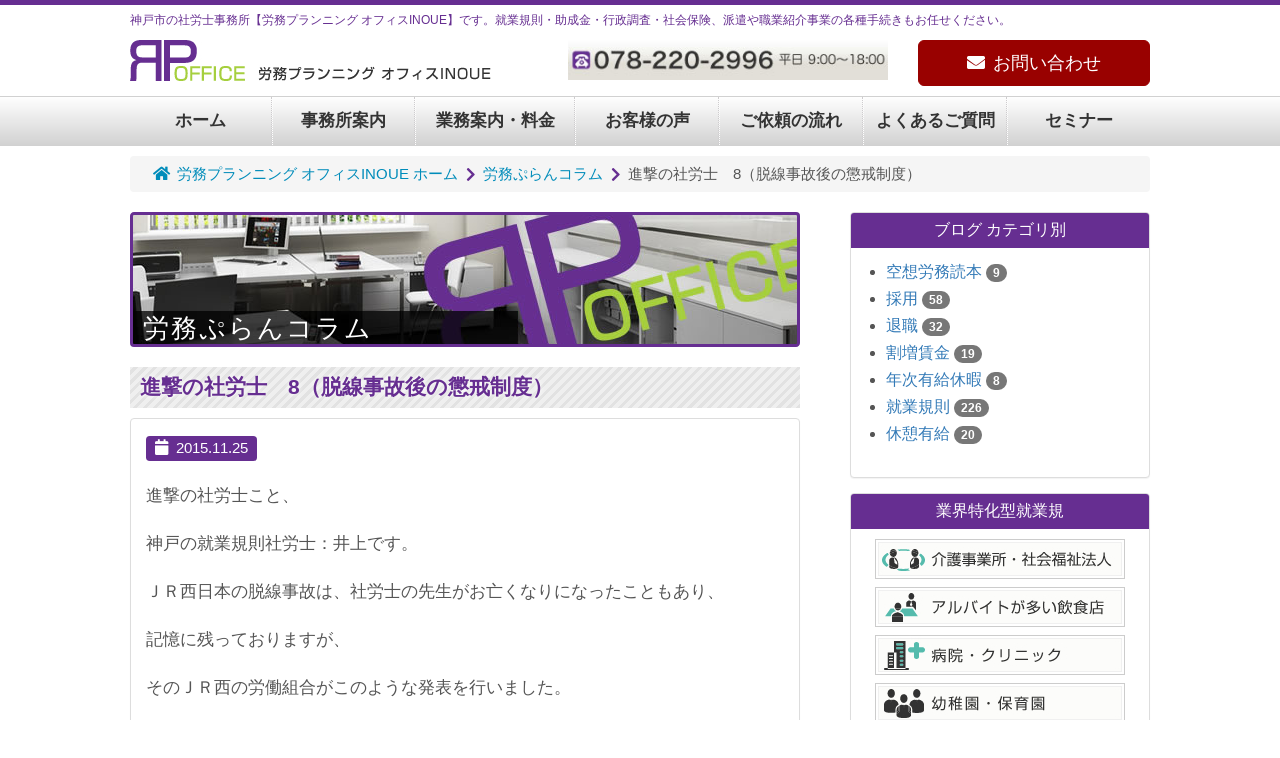

--- FILE ---
content_type: text/html; charset=UTF-8
request_url: https://romuplan.com/column02/article/263
body_size: 22239
content:
<!doctype html>
<html lang="ja"><!-- InstanceBegin template="/Templates/common_rwd.dwt" codeOutsideHTMLIsLocked="false" -->
<head>
<!-- Global site tag (gtag.js) - Google Analytics --> 
<script async src="https://www.googletagmanager.com/gtag/js?id=UA-3448589-75"></script> 
<script>
  window.dataLayer = window.dataLayer || [];
  function gtag(){dataLayer.push(arguments);}
  gtag('js', new Date());

  gtag('config', 'UA-3448589-75');
</script>
<meta charset="UTF-8">
<meta name="viewport" content="width=device-width" />
<meta name="title" content="神戸市の社労士事務所【労務プランニング オフィスINOUE】" />
<meta name="keywords" content="神戸市,社労士,社会保険労務士,事務所,派遣,職業紹介,手続き,就業規則,助成金,行政調査,社会保険" />
<meta name="description" content="神戸市の社労士事務所【労務プランニング オフィスINOUE】です。就業規則・助成金・行政調査・社会保険、派遣や職業紹介事業の各種手続きもお任せください。" />
<link rel="stylesheet" href="../../css/bootstrap.min.css">
<link rel="stylesheet" href="../../css/fontawesome.min.css">
<link rel="stylesheet" href="../../css/style.css">
<title>進撃の社労士　8（脱線事故後の懲戒制度） - 神戸市の社労士事務所【労務プランニング オフィスINOUE】 </title>
<!-- InstanceBeginEditable name="head" -->
<!-- InstanceEndEditable -->
</head>
<body>
<div id="wrap">
<header>
	<div class="header padding-top-xs padding-bottom-sm">
		<div class="container">
			<div class="row no-gutter">
				<div class="hidden-xs col-sm-12">
					<p class="brand-description">神戸市の社労士事務所【労務プランニング オフィスINOUE】です。就業規則・助成金・行政調査・社会保険、派遣や職業紹介事業の各種手続きもお任せください。</p>
				</div>
				<!-- col --> 
			</div>
			<!-- row -->
			
			<div class="row">
				<div class="col-sm-12 col-md-5">
					<h1><a href="../../"> <img src="../../img/header/logo.jpg" alt="神戸の社労士事務所【労務プランニング オフィスINOUE】" width="361" height="41" class="logo margin-bottom-xs-only margin-bottom-sm-only center-block-xs-only center-block-sm-only"></a></h1>
				</div>
				<!-- col -->
				
				<div class="col-sm-5 col-md-4"> <img src="../../img/header/contact.jpg" alt="078-220-2996" width="360" height="45" class="margin-bottom-xs-only margin-bottom-sm-only center-block-xs-only center-block-sm-only pull-right-lg-only"> <a href="tel:0782202996" class="visible-xs-block margin-bottom-xs-only btn btn-default btn-lg btn-block"><i class="fa fa-phone"></i>電話をかける</a> </div>
				<!-- col -->
				
				<div class="col-sm-5 col-sm-offset-1 col-md-3 col-md-offset-0 margin-bottom-xs-only center-block-xs-only"> <a href="../../contact" class="btn btn-danger btn-lg btn-block"><i class="fa fa-envelope"></i>お問い合わせ</a> </div>
				<!-- col --> 
				
			</div>
			<!-- row --> 
		</div>
		<!-- container --> 
	</div>
	<div class="menu navbar navbar-inverse navbar-static-top">
		<div class="container">
			<nav class="navbar-header">
				<button type="button" class="navbar-toggle" data-toggle="collapse" data-target=".navbar-collapse"> <span class="sr-only">メニュー</span> <i class="fas fa-bars"></i> </button>
			</nav>
			<nav class="navbar-collapse collapse">
				<ul class="nav nav-justified">
					<!-- InstanceParam name="category" type="text" value="" --> <li><a href="../../">ホーム</a>
					</li>
					<li><a href="../../office">事務所案内</a>
					</li>
					<li><a href="../../service">業務案内・料金</a>
					</li>
					<li><a href="../../voice">お客様の声</a>
					</li>
					<li><a href="../../flow">ご依頼の流れ</a>
					</li>
					<li><a href="../../faq">よくあるご質問</a>
					</li>
					<li><a href="../../seminar/seminar">セミナー</a>
					</li>
				</ul>
			</nav>
		</div>
		<!-- container --> 
	</div>
	<!-- InstanceBeginEditable name="breadcrumb" -->
  <div class="container">
    <div class="breadcrumb">
      <div class="row">
        <div class="col-xs-12">
			          <ol class="bread_crumb">
            <li class="bread_home"><a href="../../">労務プランニング オフィスINOUE ホーム</a></li>
			  <li><a href="/column02/">労務ぷらんコラム</a></li>
            <li class="current">進撃の社労士　8（脱線事故後の懲戒制度）</li>
          </ol>
        </div>
      </div>
      <!-- row --> 
    </div>
  </div>
  <!-- container --> 
  <!-- InstanceEndEditable --> </header>
<div class="contents container"> <!-- InstanceBeginEditable name="header-top" -->
<!-- InstanceEndEditable -->
	<div class="row">
		<main class="main col-sm-8 col-md-8 col-lg-8">
			<article class="entry"> <!-- InstanceBeginEditable name="entry-header" -->
        <header class="entry-header">
          <h2>労務ぷらんコラム</h2>
        </header>
        <!-- InstanceEndEditable --> <!-- InstanceBeginEditable name="entry-contents" -->
        <section class="margin-bottom-lg">
		<h3>進撃の社労士　8（脱線事故後の懲戒制度）</h3>
		<div class="panel panel-primary">
				<div class="panel-body">
						
                    <div class="margin-bottom-md">
			<span class="label label-default label-lg"><i class="fa fa-calendar" aria-hidden="true"></i>2015.11.25
			</span></div>
		
		<div class="margin-bottom-md">
		<p>進撃の社労士こと、</p>
<p>神戸の就業規則社労士：井上です。</p>
<p>ＪＲ西日本の脱線事故は、社労士の先生がお亡くなりになったこともあり、</p>
<p>記憶に残っておりますが、</p>
<p>そのＪＲ西の労働組合がこのような発表を行いました。</p>
<p>今週の労働新聞から</p>
<p>---------------------</p>
<p>ヒューマンエラーは非懲戒――ＪＲ西労組<br />05年に福知山線脱線事故を引き起こして以降、</p>
<p>確率的に発生が避けられないヒューマンエラーを非懲戒とする方針を打ち出したＪＲ西日本。</p>
<p>事故の原因究明と再発防止が狙いだが、</p>
<p>同社の労働組合＝ＪＲ西労組が、「注意事象」以上のヒューマンエラーを懲戒およびマイナス評価の対象から外す内容の提言をまとめ、</p>
<p>制度化をめざした労使の議論が同社で行われていることが分かった。</p>
<p>仮に警察事案となっても社内上の処分は行わない方向で議論されており、早ければ新年度からの新制度スタートがめざされている。</p>
<p>----------------</p>
<p>賛否両論があろうかと思いますが、皆さんは如何でしょうか？</p>
<p>制度にするってのは、どうなんだろうというのが、私論です。</p>
<p>&nbsp;</p>
<p>&nbsp;</p>
<p><span style="color: #ff0000;"><strong>人は難しい！</strong></span></p>
<p><span style="color: #ff0000;"><strong>労務プランニング　オフィスＩＮＯＵＥ</strong></span></p>
<p>http://romuplan.com/</p>
<p><a href="mailto:office-i@romuplan.com">office-i@romuplan.com</a></p>
		</div>
                    
        
                    
				</div>
		</div>
    
   <div class="well text-center">
        <p>
                    <a href="/column02/article/264">		  <i class="fa fa-arrow-circle-left" aria-hidden="true"></i>
          進撃の社労士　9（ガンになっても働ける職場づくり）
          </a>
          
        </p>
        <p>
                    <a href="/column02/article/262">		  <i class="fa fa-arrow-circle-right" aria-hidden="true"></i>
          進撃の社労士　【速報】雇用保険料率
          </a>
          
        </p>
        <p><a href="/column02/">		<i class="fa fa-arrow-circle-up" aria-hidden="true"></i>労務ぷらんコラム トップへ</a></p>
      </div> 
    
</section>
        <!-- InstanceEndEditable --> </article>
			<a href="../../contact"><img src="../../img/common/contact.jpg" alt="まずは無料相談" width="500" height="70" class="center-block margin-bottom-xs-only"></a> </main>
		<!-- col -->
		
		<aside class="aside col-sm-4 col-md-4 col-lg-4"> <!-- InstanceBeginEditable name="side-contents" -->
		<div class="banner panel panel-primary">
					<div class="panel-heading">
							<h3 class="panel-title">ブログ カテゴリ別</h3>
					</div>
					<div class="panel-body">
					
                        <ul>
                                                <li><a href="/column02/category/%E7%A9%BA%E6%83%B3%E5%8A%B4%E5%8B%99%E8%AA%AD%E6%9C%AC" title="">                          空想労務読本
                          </a><span class="badge badge-info">
                          9
                          </span></li>
                        
                        <li><a href="/column02/category/%E6%8E%A1%E7%94%A8" title="">                          採用
                          </a><span class="badge badge-info">
                          58
                          </span></li>
                        
                        <li><a href="/column02/category/%E9%80%80%E8%81%B7" title="">                          退職
                          </a><span class="badge badge-info">
                          32
                          </span></li>
                        
                        <li><a href="/column02/category/%E5%89%B2%E5%A2%97%E8%B3%83%E9%87%91" title="">                          割増賃金
                          </a><span class="badge badge-info">
                          19
                          </span></li>
                        
                        <li><a href="/column02/category/%E5%B9%B4%E6%AC%A1%E6%9C%89%E7%B5%A6%E4%BC%91%E6%9A%87" title="">                          年次有給休暇
                          </a><span class="badge badge-info">
                          8
                          </span></li>
                        
                        <li><a href="/column02/category/%E5%B0%B1%E6%A5%AD%E8%A6%8F%E5%89%87" title="">                          就業規則
                          </a><span class="badge badge-info">
                          226
                          </span></li>
                        
                        <li><a href="/column02/category/%E4%BC%91%E6%86%A9%E6%9C%89%E7%B5%A6" title="">                          休憩有給
                          </a><span class="badge badge-info">
                          20
                          </span></li>
                        

                      </ul>
                        
					</div>
			</div>
		<!-- InstanceEndEditable -->
			<div class="banner panel panel-primary">
				<div class="panel-heading">
					<h3 class="panel-title">業界特化型就業規</h3>
				</div>
				<div class="panel-body">
					<ul class="list-unstyled side-bnr">
						<li><a href="../../kisoku_kaigo"><img src="../../img/side/kisoku_kaigo.jpg" width="250" height="40" alt="就業規則　介護事業所・社会福祉法人" class="center-block"></a></li>
						<li><a href="../../kisoku_insyoku"><img src="../../img/side/kisoku_insyoku.jpg" width="250" height="40" alt="就業規則　飲食店" class="center-block"></a></li>
						<li><a href="../../kisoku_clinic"><img src="../../img/side/kisoku_clinic.jpg" width="250" height="40" alt="就業規則　病院・クリニック" class="center-block"></a></li>
						<li><a href="../../kisoku_ikuji"><img src="../../img/side/kisoku_ikuji.jpg" width="250" height="40" alt="就業規則　幼稚園・保育園" class="center-block"></a></li>
						<li><a href="../../kisoku_unso"><img src="../../img/side/kisoku_unso.jpg" width="250" height="40" alt="就業規則　トラック運送業" class="center-block"></a></li>
					</ul>
				</div>
			</div>
			<div class="banner panel panel-primary">
				<div class="panel-heading">
					<h3 class="panel-title">業務内容</h3>
				</div>
				<div class="panel-body">
					<ul class="list-unstyled side-bnr">
						<li><a href="../../service01"><img src="../../img/side/sidenavi01.jpg" alt="顧問サービス" width="250" height="57" class="center-block"></a></li>
						<li><a href="../../service_shindan"><img src="../../img/side/sidenavi11.jpg" alt="経営労務診断" width="250" height="57" class="center-block"></a></li>
						<li><a href="../../service08"><img src="../../img/side/sidenavi08.jpg" alt="メンタルヘルス対策顧問" width="250" height="57" class="center-block"></a></li>
						<li><a href="../../service03"><img src="../../img/side/sidenavi09.jpg" alt="助成金顧問" width="250" height="57" class="center-block"></a></li>
						<li><a href="../../joseikin/index.html"><img src="../../img/side/sidenavi03.jpg" alt="助成金申請" width="250" height="57" class="center-block"></a></li>
						<li><a href="../../service07"><img src="../../img/side/sidenavi07.jpg" alt="派遣・職業紹介事業の手続き" width="250" height="57" class="center-block"></a></li>
						<li><a href="../../service02"><img src="../../img/side/sidenavi02.jpg" alt="就業規則" width="250" height="57" class="center-block"></a></li>
						<li><a href="../../service04"><img src="../../img/side/sidenavi04.jpg" alt="書類作成・提出代行" width="250" height="57" class="center-block"></a></li>
						<li><a href="../../service05"><img src="../../img/side/sidenavi05.jpg" alt="手続き代行" width="250" height="57" class="center-block"></a></li>
						<li><a href="../../service09"><img src="../../img/side/sidenavi10.jpg" alt="障害年金のご相談" width="250" height="57" class="center-block"></a></li>
						<li><a href="../../service06"><img src="../../img/side/sidenavi06.jpg" alt="行政調査対応" width="250" height="57" class="center-block"></a></li>
					</ul>
				</div>
			</div>
			<div class="submenu panel panel-primary">
				<div class="panel-heading">
					<h3 class="panel-title">コラム新着記事</h3>
				</div>
				<div class="panel-body">
					<dl class="side-entry margin-bottom-sm">
												<dt> 
							2026.01.27 
						</dt>
						<dd> 
							<a href="/column02/article/771">【助成金】建設業界の人材確保等助成金</a> 
						</dd>
						
						<dt> 
							2026.01.19 
						</dt>
						<dd> 
							<a href="/column02/article/770">【助成金】人材開発支援助成金が2月から拡充</a> 
						</dd>
						
						<dt> 
							2026.01.13 
						</dt>
						<dd> 
							<a href="/column02/article/769">退職日まで年次有給休暇の消化を認める？</a> 
						</dd>
						
						<dt> 
							2025.12.25 
						</dt>
						<dd> 
							<a href="/column02/article/768">これは使いやすい助成金です！</a> 
						</dd>
						
						<dt> 
							2025.12.22 
						</dt>
						<dd> 
							<a href="/column02/article/767">補正予算で業務改善助成金が！</a> 
						</dd>
						
 
						
						
					</dl>
					<p><a href="../../column02/" class="small"><i class="fa fa-arrow-circle-right" aria-hidden="true"></i>「労務ぷらんコラム」一覧</a></p>
				</div>
			</div>
			<div class="submenu panel panel-primary">
				<div class="panel-heading">
					<h3 class="panel-title">ブログ新着記事</h3>
				</div>
				<div class="panel-body">
					<div id="feed"></div>
					<p><a href="https://ameblo.jp/sr-inoue/" class="small" target="_blank"><i class="fa fa-arrow-circle-right" aria-hidden="true"></i>オフィシャルブログ</a></p>
				</div>
			</div>
			<div class="banner panel panel-primary">
				<div class="panel-heading">
					<h3 class="panel-title">メディア掲載実績</h3>
				</div>
				<div class="panel-body"> <img src="../../img/side/info02.jpg" alt="月刊 ビジネスガイド" width="106" height="150" class="center-block margin-bottom-md">
					<p>月刊 ビジネスガイド（2012年6月号）に記事が掲載されました。</p>
					<p class="clear"><span class="bold">「元健保組合職員の実体験に基づく！健康保険の給付に関する調査ポイントと請求書作成上の留意点」</span></p>
					<p>健康保険の請求（健康保険組合に限る）は保険者に提出された後、担当者により調査が行われた上で最終的に理事長の決裁により決定されます。では、担当者はポイントをどこにおいて、どのように調査を進めていくのでしょうか。</p>
					<p><a href="../../office#media"><i class="fa fa-arrow-circle-right"></i>その他のメディア掲載実績</a></p>
				</div>
			</div>
			<div class="banner panel panel-primary">
				<div class="panel-heading">
					<h3 class="panel-title">事務所案内</h3>
				</div>
				<div class="panel-body">
					<ul class="list-unstyled">
						<li class="bold">労務プランニング オフィスINOUE</li>
						<li class="bold">代表：井上 正宣</li>
						<li>〒651-1113</li>
						<li>兵庫県神戸市北区鈴蘭台南町6丁目5-8　リリービラ2W</li>
						<li><span class="label label-primary">電話</span> 078-220-2996</li>
						<li><span class="label label-primary">FAX</span> 078-220-2996</li>
						<li><span class="label label-primary">営業時間</span> 平日 9:00～18:00</li>
					</ul>
					<p><a href="../../office"><i class="fa fa-arrow-circle-right" aria-hidden="true"></i>事務所案内の詳細</a></p>
					<p><a href="../../contact"><i class="fa fa-arrow-circle-right" aria-hidden="true"></i>お問い合わせフォーム</a></p>
				</div>
			</div>
			<div class="banner panel panel-primary">
				<div class="panel-heading">
					<h3 class="panel-title">対応強化エリア</h3>
				</div>
				<div class="panel-body">
					<ul class="list-inline small">
						<li>兵庫県神戸市垂水区</li>
						<li>兵庫県神戸市須磨区</li>
						<li>兵庫県神戸市長田区</li>
						<li>兵庫県神戸市兵庫区</li>
						<li>兵庫県神戸市中央区</li>
						<li>兵庫県神戸市灘区</li>
						<li>兵庫県神戸市東灘区</li>
						<li>兵庫県神戸市北区</li>
						<li>兵庫県神戸市西区</li>
					</ul>
				</div>
			</div>
		</aside>
		<!-- col --> 
		
	</div>
	<!-- row --> 
</div>
<!-- container -->

<p class="pageTop margin-top-lg"><a href="#top"><i class="fa fa-arrow-circle-up"></i><span class="hidden-md hidden-sm hidden-xs">ページトップ</span></a></p>
<footer class="footer">
	<div class="container">
		<div class="row footer_nav">
			<div class="col-sm-12">
				<nav class="navbar">
					<ul class="nav nav-tabs">
						<li><a href="../../">ホーム</a></li>
						<li><a href="../../office">事務所案内</a></li>
						<li><a href="../../service">業務案内・料金</a></li>
						<li><a href="../../voice">お客様の声</a></li>
						<li><a href="../../flow">ご依頼の流れ</a></li>
						<li><a href="../../faq">よくあるご質問</a></li>
						<li><a href="../../seminar/seminar">セミナー</a></li>
						<li><a href="../../contact">お問い合わせ</a></li>
					</ul>
					<ul class="nav nav-tabs">
						<li><a href="../../service01">顧問サービス</a></li>
						<li><a href="../../service_shindan">経営労務診断</a></li>
						<li><a href="../../service08">メンタルヘルス対策顧問</a></li>
						<li><a href="../../service03">助成金顧問</a></li>
						<li><a href="../../joseikin/index.html">助成金申請</a></li>
						<li><a href="../../service07">派遣・職業紹介事業の手続き</a></li>
					</ul>
					<ul class="nav nav-tabs">
						<li><a href="../../service02">就業規則</a></li>
						<li><a href="../../service04">書類作成・提出代行</a></li>
						<li><a href="../../service05">手続き代行</a></li>
						<li><a href="../../service09">障害年金のご相談</a></li>
						<li><a href="../../service06">行政調査対応</a></li>
					</ul>
				</nav>
			</div>
			<div class="col-xs-12">
				<div class="margin-top-sm">
					<p><span class="bold">労務プランニング オフィスINOUE </span><br>
						〒651-1113 兵庫県神戸市北区鈴蘭台南町6丁目5-8 <br class="visible-xs-block">
						リリービラ2W </p>
					<p>TEL：078-220-2996　FAX：078-220-2996 <br class="visible-xs-block">
						【営業時間】平日 9:00～18:00</p>
				</div>
			</div>
		</div>
		<!-- row -->
		
		<div class="panel panel-default">
			<div class="panel-body">
				<div class="row">
					<div class="col-sm-6 col-lg-4"> <a href="../../"><img src="../../img/header/logo.jpg" alt="神戸の社労士事務所【労務プランニング オフィスINOUE】" width="361" height="41" class="logo margin-bottom-xs-only margin-bottom-sm-only center-block-xs-only center-block-sm-only"></a> </div>
					<!-- col -->
					
					<div class="col-sm-6 col-lg-5"> <img src="../../img/header/contact.jpg" alt="078-220-2996" width="360" height="45" class="margin-bottom-xs-only margin-bottom-sm-only center-block-xs-only center-block-sm-only pull-right-lg-only"> <a href="tel:0782202996" class="visible-xs-block margin-bottom-xs-only btn btn-default btn-lg btn-block"><i class="fa fa-phone"></i>電話をかける</a> </div>
					<!-- col -->
					
					<div class="col-sm-12 col-lg-3"> <a href="../../contact" class="btn btn-danger btn-lg btn-block"><i class="fa fa-envelope"></i>お問い合わせ</a> </div>
					<!-- col --> 
				</div>
				<!-- row --> 
			</div>
			<!-- panel-body --> 
		</div>
		<!-- panel -->
		
		<div class="row">
			<div class="col-xs-12">
				<div class="margin-bottom-sm text-center">Copyright &copy; Romu Planning Office INOUE All Rights Reserved. </div>
			</div>
			<!-- col --> 
		</div>
		<!-- row --> 
		
	</div>
	<!-- container --> 
</footer>
<script src="http://ajax.googleapis.com/ajax/libs/jquery/1.9.1/jquery.min.js"></script> 
<script src="../../js/bootstrap.min.js"></script> 
<script src="../../js/rss.js" type="text/javascript"></script> 
<script src="../../js/scroll.js"></script> 
<script src="../../js/fancybox/jquery.fancybox.js"></script> 
<script type="text/javascript">
	$(document).ready(function() {
		$(".fancybox").fancybox();
	});
</script>
</body>
<!-- InstanceEnd --></html>